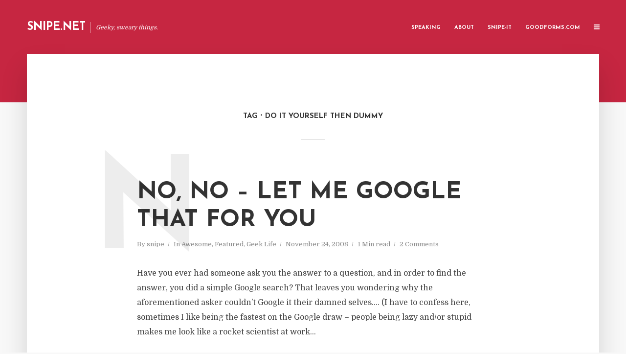

--- FILE ---
content_type: text/css
request_url: https://snipe.net/wp-content/plugins/tweetshare-click-to-tweet/assets/css/tweetbox.css
body_size: 2236
content:

/*------------- Theme 0 --------------*/
.default-tweetshare-panels.theme-0{
    border: none;
}
.theme-0{
    border: 5px solid #00b6e6;
}
.twtboxtwt{
    border: 0 !important;
    font-weight: bold !important;
}
.twtboxbtn{
    border: 0;
    float: right !important;
}
.twtboxbtn a{
    text-decoration: none !important;
}
/*------------- End Theme 0 --------------*/

/*------------- Theme 1 --------------*/
.tweetshare-theme-1{
    display: block;
    position: relative;
    font-family: "Helvetica Neue", Helvetica, Arial, sans-serif !important;
    font-size: 1.6em;
    line-height: 140%;
    font-weight: 100;
    margin-bottom: 1em;
    margin-top: 1.75em;
    text-decoration: none !important;
    cursor: pointer;
}
.tweetshare-theme-1:hover{
    border: 5px solid #e5e5e5;
}
.tweetshare-theme-btn1{
    font-size:18px;
    margin-top:5px;
    text-decoration: none !important;
}
.tweetshare-theme-1:hover .tweetshare-theme-btn1{
    color: #707070 !important;
}
.twtboxtwt1{
    border-bottom: 1px solid #ccc !important;
    font-weight: bold !important;
} 
.theme-1{
    box-shadow: 0px 1px 3px 3px #ccc !important;
}
.entry-content .tweetshare-theme-1{
    box-shadow: 0px 1px 3px 3px #ccc !important;
}

.tweetshare-tweet1 .tweetshare-panels-body.get_text,.tweetshare-theme-1 .tweetshare-panels-body.get_text,.tweetshare-theme-2 .tweetshare-panels-body.get_text{
    font-weight: bold !important;
}
/*------------- End Theme 1 --------------*/

/*------------- Theme 2 --------------*/
.tweetshare-theme-2{
    display: block;
    position: relative;
    border: none;
    font-family: "Helvetica Neue", Helvetica, Arial, sans-serif !important;
    font-size: 1.6em;
    line-height: 140%;
    font-weight: 100;
    margin-bottom: 1em;
    margin-top: 1.75em;
    text-decoration: none !important;
    cursor: pointer;
    -webkit-box-shadow: 0 0 30px 0 rgba(0,0,0,.1);
    -moz-box-shadow: 0 0 30px 0 rgba(0,0,0,.1);
    box-shadow: 0 0 30px 0 rgba(0,0,0,.1);
}
.tweetshare-theme-2:hover{
    -webkit-box-shadow: 0 0 30px 0 rgba(0,0,0,.2);
    -moz-box-shadow: 0 0 30px 0 rgba(0,0,0,.2);
    box-shadow: 0 0 30px 0 rgba(0,0,0,.2);
}
.tweetshare-theme-btn2{
    color: #00b6e6 !important;
    font-size:18px;
    margin-top:5px;
    text-decoration: none !important;
}
.tweetshare-theme-2:hover .tweetshare-theme-btn2{
    color: #707070 !important;
}
.theme-2{
    border: 1px solid #ccc !important;
}
.twtboxtwt2{
    border-bottom: 1px solid #ccc !important;
    margin: 3px !important;
}
/*.twtboxtwt2 p{
    text-align: center !important;
}*/
.twtboxbtn2{
    text-align: center !important;
    float: none !important;
}
.entry-content .tweetshare-theme-3 #tweetshare-theme-btn{
    text-align: center !important;
    margin: 0 auto !important;
    display: block !important;
}
/*------------- End Theme 2 --------------*/

/*------------- Theme 3 --------------*/
.tweetshare-theme-3{
    display: block;
    position: relative;
    border: none;
    font-family: "Helvetica Neue", Helvetica, Arial, sans-serif !important;
    font-size: 1.6em;
    line-height: 140%;
    font-weight: 100;
    margin-bottom: 1em;
    margin-top: 1.75em;
    text-decoration: none !important;
    cursor: pointer;
    -webkit-box-shadow: 0 0 30px 0 rgba(0,0,0,.1);
    -moz-box-shadow: 0 0 30px 0 rgba(0,0,0,.1);
    box-shadow: 0 0 30px 0 rgba(0,0,0,.1);
}
.tweetshare-theme-3:hover{
    -webkit-box-shadow: 0 0 30px 0 rgba(0,0,0,.2);
    -moz-box-shadow: 0 0 30px 0 rgba(0,0,0,.2);
    box-shadow: 0 0 30px 0 rgba(0,0,0,.2);
}
.tweetshare-theme-btn3{
    color: #00b6e6 !important;
    font-size:18px;
    margin-top:5px;
    text-decoration: none !important;
}
.tweetshare-theme-3:hover .tweetshare-theme-btn3{
    color: #707070 !important;
}
.twtboxtwt3{
    border: 1px solid #ccc !important;
    border-radius: 2px !important;
    box-shadow: 4px 1px 4px 0px #ccc !important;
    text-align: center !important;
    font-weight: bold !important;
}
.twtboxbtn3{
    border: 1px solid #ccc !important;
    margin-top: 0px !important;
    border-radius: 2px !important;
    width: 100% !important;
    box-shadow: 4px 1px 4px 1px #ccc !important;
    text-align: center !important;
}
/*------------- End Theme 3 --------------*/

/*------------- Theme 4 --------------*/
.tweetshare-theme-4{
    display: block;
    position: relative;
    border: none;
    background: #f7f7f7 !important;
    font-family: "Helvetica Neue", Helvetica, Arial, sans-serif !important;
    font-size: 1.6em;
    line-height: 140%;
    font-weight: 100;
    margin-bottom: 1em;
    margin-top: 1.75em;
    text-decoration: none !important;
    cursor: pointer;
}
.tweetshare-theme-4:hover .tweetshare-panels-body{
    background: #333;
    /*color:#fff;*/
}
.tweetshare-theme-btn4{
    color: #00b6e6 !important;
    float:right;
    font-size:18px;
    margin-top:5px;
    text-decoration: none !important;
}
.tweetshare-theme-4:hover .tweetshare-theme-btn4{
    color: #333 !important;
}
.twtboxtwt4{
    background: rgb(240,248,255) !important;
    text-align: center !important;
    border-bottom: 1px solid #ccc !important;
    border-radius: 3px !important;
}
.twtboxbtn4{
    text-align: right !important;
    float: none !important;
}
/*------------- End Theme 4 --------------*/

/*------------- Theme 5 --------------*/
.tweetshare-theme-5{
    display: block;
    position: relative;
    font-family: "Helvetica Neue", Helvetica, Arial, sans-serif !important;
    font-size: 1.6em;
    line-height: 140%;
    font-weight: 100;
    margin-bottom: 1em;
    margin-top: 1.75em;
    text-decoration: none !important;
    cursor: pointer;
}
.tweetshare-theme-5:hover{
    border: 5px solid #e5e5e5;
}
.tweetshare-theme-5:hover .tweetshare-panels-body{
    text-decoration: underline;
}
.tweetshare-theme-btn5{
    color: #00b6e6 !important;
    float:left;
    font-size:18px;
    margin-top:5px;
    text-decoration: none !important;
}
.tweetshare-theme-5:hover .tweetshare-theme-btn5{
    color: #707070 !important;
}
.theme-5{
    border: 2px solid rgb(204, 204, 204) !important;
    text-align: center !important;
}
/*------------- End Theme 5 --------------*/

/*------------- Theme 6 --------------*/
.tweetshare-theme-6{
    display: block;
    position: relative;
    border-left: 5px solid #00b6e6;
    font-family: "Helvetica Neue", Helvetica, Arial, sans-serif !important;
    font-size: 1.6em;
    line-height: 140%;
    font-weight: 100;
    margin-bottom: 1em;
    margin-top: 1.75em;
    text-decoration: none !important;
    cursor: pointer;
}
.tweetshare-theme-6:hover{
    border-left: 5px solid #e5e5e5;
}
.tweetshare-theme-btn6{
    color: #00b6e6 !important;
    font-size:18px;
    margin-top:5px;
    text-decoration: none !important;
}
.tweetshare-theme-6:hover .tweetshare-theme-btn6{
    color: #707070 !important;
}
.theme-6{
    display: block !important;
    border-left: 5px solid #00b6e6 !important;
    font-family: "Helvetica Neue", Helvetica, Arial !important; 
}
.twtboxbtn6{
    background: #ccc !important;
    color: white !important;
    width: 100% !important;
}

.border-top {
    border-top: 5px solid #00b6e6 !important;
    width: 60px !important;
    padding: 0 !important;
}
/*------------- End Theme 6 --------------*/

/*------------- Theme 7 --------------*/
.tweetshare-theme-7{
    display: block; 
    position: relative;
    font-family: "Helvetica Neue", Helvetica, Arial, sans-serif !important;
    font-size: 1.6em;
    line-height: 140%;
    font-weight: 100;
    margin-bottom: 1em;
    margin-top: 1.75em;
    text-decoration: none !important;
    cursor: pointer;
}
.tweetshare-theme-7:hover .tweetshare-border-top{
    background-color: #bfbfbf;
}
.tweetshare-theme-btn7{
    color: #00b6e6 !important;
    font-size:18px;
    margin-top:5px;
    text-decoration: none !important;
}
.tweetshare-theme-7:hover .tweetshare-theme-btn7{
    color: #707070 !important;
}
.tweetshare-border-top{
    content: '';
    position: absolute;
    top: 0;
    width: 60px;
    height: 5px;
    background-color: #00b6e6;
}
.theme-7{
    border: 1px solid rgb(240,248,255) !important;
    box-shadow: 1px 2px 2px 0px #ccc !important;
}
/*------------- End Theme 7 --------------*/

/*------------- Theme 8 --------------*/

.tweetshare-theme-8{
    display: block;
    position: relative;
    font-family: "Helvetica Neue", Helvetica, Arial, sans-serif !important;
    font-size: 1.6em;
    line-height: 140%;
    font-weight: 100;
    margin-bottom: 1em;
    margin-top: 1.75em;
    text-decoration: none !important;
    cursor: pointer;
}
.tweetshare-theme-8:hover .tweetshare-panels-body{
    color:#1f2836 !important;
}
.tweetshare-theme-btn8{
    color: #707070 !important;
    font-size:18px;
    margin-top:5px;
    text-decoration: none !important;
}
.tweetshare-theme-8:hover .tweetshare-theme-btn8{
    color: #00b6e6 !important;
}
.theme-8{
    border: 1px solid aliceblue !important;
    padding: 3px !important;
}
.twtboxtwt8{
    width: 81% !important;
    text-align: justify !important;
}
/*------------- End Theme 8 --------------*/

/*------------- Theme 9 --------------*/
.tweetshare-theme-9{
    display: block;
    position: relative;
    font-family: "Helvetica Neue", Helvetica, Arial, sans-serif !important;
    font-size: 1.6em;
    line-height: 140%;
    font-weight: 100;
    margin-bottom: 1em;
    margin-top: 1.75em;
    text-decoration: none !important;
    cursor: pointer;
}
.tweetshare-theme-9:hover .tweetshare-panels-body{
    color:#1f2836 !important;
}
.tweetshare-theme-btn9{
    color: #707070 !important;
    font-size:18px;
    margin-top:5px;
    text-decoration: none !important;
    border: 1px solid #00b6e6;
    padding: 8px 10px 2px 10px;
    border-radius: 20px;
}
.tweetshare-theme-9:hover .tweetshare-theme-btn9{
    color: #00b6e6 !important;
    border-color: #ddd;
}
.twtboxtwt9{
    width: 81% !important;
}
.twtboxbtn9{
    border: 1px solid #00b6e6 !important;
    border-radius: 20px !important;
}
/*------------- End Theme 9 --------------*/

/*------------- Theme 10 --------------*/
.tweetshare-theme-10{
    display: block;
    position: relative;
    font-family: "Helvetica Neue", Helvetica, Arial, sans-serif !important;
    font-size: 1.6em;
    line-height: 140%;
    font-weight: 100;
    margin-bottom: 1em;
    margin-top: 1.75em;
    text-decoration: none !important;
    cursor: pointer;
    box-shadow: #ccc -1px 1px,#ccc -2px 2px,#ccc -3px 3px,#ccc -4px 4px,#ccc -5px 5px,#ccc -6px 6px,#ccc -7px 7px,#ccc -8px 8px,#ccc -9px 9px,#ccc -10px 10px;
    -moz-box-shadow: #ccc -1px 1px,#ccc -2px 2px,#ccc -3px 3px,#ccc -4px 4px,#ccc -5px 5px,#ccc -6px 6px,#ccc -7px 7px,#ccc -8px 8px,#ccc -9px 9px,#ccc -10px 10px;
    -o-box-shadow: #ccc -1px 1px,#ccc -2px 2px,#ccc -3px 3px,#ccc -4px 4px,#ccc -5px 5px,#ccc -6px 6px,#ccc -7px 7px,#ccc -8px 8px,#ccc -9px 9px,#ccc -10px 10px;
}
.tweetshare-theme-10:hover{
    box-shadow: #00b6e6 -1px 1px,#00b6e6 -2px 2px,#00b6e6 -3px 3px,#00b6e6 -4px 4px,#00b6e6 -5px 5px,#00b6e6 -6px 6px,#00b6e6 -7px 7px,#00b6e6 -8px 8px,#00b6e6 -9px 9px,#00b6e6 -10px 10px;
    -moz-box-shadow: #00b6e6 -1px 1px,#00b6e6 -2px 2px,#00b6e6 -3px 3px,#00b6e6 -4px 4px,#00b6e6 -5px 5px,#00b6e6 -6px 6px,#00b6e6 -7px 7px,#00b6e6 -8px 8px,#00b6e6 -9px 9px,#00b6e6 -10px 10px;
    -o-box-shadow: #00b6e6 -1px 1px,#00b6e6 -2px 2px,#00b6e6 -3px 3px,#00b6e6 -4px 4px,#00b6e6 -5px 5px,#00b6e6 -6px 6px,#00b6e6 -7px 7px,#00b6e6 -8px 8px,#00b6e6 -9px 9px,#00b6e6 -10px 10px;
}
.tweetshare-theme-10:hover .tweetshare-panels-body{
    color:#1f2836 !important;
}
.tweetshare-theme-btn10{
    color: #707070 !important;
    font-size:18px;
    margin-top:5px;
    text-decoration: none !important;
}
.tweetshare-theme-10:hover .tweetshare-theme-btn10{
    color: #00b6e6 !important;
}
.twtboxtwt10{
    width: 81% !important;
}
.theme-10{
    box-shadow: #ccc -1px 1px,#ccc -2px 2px,#ccc -3px 3px,#ccc -4px 4px,#ccc -5px 5px,#ccc -6px 6px,#ccc -7px 7px,#ccc -8px 8px,#ccc -9px 9px,#ccc -10px 10px !important;
}
/*------------- End Theme 10 --------------*/

/*------------- Theme 11 --------------*/
.tweetshare-theme-11{
    display: block;
    position: relative;
    border: none;
    font-family: "Helvetica Neue", Helvetica, Arial, sans-serif !important;
    font-size: 1.6em;
    line-height: 140%;
    font-weight: 100;
    margin-bottom: 1em;
    margin-top: 1.75em;
    text-decoration: none !important;
    cursor: pointer;
    -webkit-box-shadow: 0 0 30px 0 rgba(0,0,0,.1);
    -moz-box-shadow: 0 0 30px 0 rgba(0,0,0,.1);
    box-shadow: 0 0 30px 0 rgba(0,0,0,.1);
}
.tweetshare-theme-11:hover .tweetshare-panels-body{
    background: #c2e2ed !important;
}
.tweetshare-theme-btn11{
    color: #00b6e6 !important;
    float: left;
    font-size: 18px;
    margin-top: -8px;
    text-decoration: none !important;
}
.tweetshare-theme-11:hover .tweetshare-theme-btn11{
    color: #707070 !important;
}
.theme-11{
    box-shadow: 0 0 30px 0 rgba(0,0,0,.1) !important;
    margin-top: 12px !important;
}
.twtboxtwt11{
    border-bottom: 1px solid rgba(0,0,0,.1) !important;
}
.twtboxbtn11{
    background: rgb(245,245,245) !important;
    width: 100% !important;
}
/*------------- End Theme 11 --------------*/

/*------------- Theme 12 --------------*/
.tweetshare-theme-12{
    display: block;
    position: relative;
    border: none;
    font-family: "Helvetica Neue", Helvetica, Arial, sans-serif !important;
    font-size: 1.6em;
    line-height: 140%;
    font-weight: 100;
    margin-bottom: 1em;
    margin-top: 1.75em;
    text-decoration: none !important;
    cursor: pointer;
    -webkit-box-shadow: 0 0 30px 0 rgba(0,0,0,.1);
    -moz-box-shadow: 0 0 30px 0 rgba(0,0,0,.1);
    box-shadow: 0 0 30px 0 rgba(0,0,0,.1);
}
.twt12{
    font-size: 15px;
    padding: 15px;
    margin: -20px auto;
}
.tweetshare-theme-12:hover .tweetshare-panels-body{
    background: #c2e2ed !important;
}
.tweetshare-theme-btn12{
    color: #00b6e6 !important;
    float:right;
    font-size:18px;
    margin-top:5px;
    text-decoration: none !important;
}
.tweetshare-theme-12:hover .tweetshare-theme-btn12{
    color: #707070 !important;
}
.theme-12{
    margin-top: 10px !important;
}
/*------------- End Theme 12 --------------*/

/*------------- Theme 13 --------------*/
.tweetshare-theme-13{
    display: block;
    position: relative;
    border: none;
    border-radius: 10px;
    font-family: "Helvetica Neue", Helvetica, Arial, sans-serif !important;
    font-size: 1.6em;
    line-height: 140%;
    font-weight: 100;
    margin-bottom: 1em;
    margin-top: 1.75em;
    text-decoration: none !important;
    cursor: pointer;
    -webkit-box-shadow: 0 0 30px 0 rgba(0,0,0,.1);
    -moz-box-shadow: 0 0 30px 0 rgba(0,0,0,.1);
    box-shadow: 0 0 30px 0 rgba(0,0,0,.1);
}
.tweetshare-theme-13:hover .tweetshare-panels-body{
    background: #c2e2ed !important;
}
.tweetshare-theme-btn13{
    color: #00b6e6 !important;
    float:right;
    font-size:18px;
    margin-top:5px;
    text-decoration: none !important;
}
.tweetshare-theme-13:hover .tweetshare-theme-btn13{
    color: #707070 !important;
}
.theme-13{
    border: 1px dotted rgb(0,182,230) !important;
}
/*------------- End Theme 13 --------------*/

/*------------- Theme 14 --------------*/
.tweetshare-theme-14{
    display: block;
    position: relative;
    border: 1px solid #e8f6fb;
    border-radius: 10px;
    font-family: "Helvetica Neue", Helvetica, Arial, sans-serif !important;
    font-size: 1.6em;
    line-height: 140%;
    font-weight: 100;
    margin-bottom: 1em;
    margin-top: 1.75em;
    text-decoration: none !important;
    cursor: pointer;
}
.tweetshare-theme-14:hover .tweetshare-panels-body{
    background: #c2e2ed !important;
}
.tweetshare-theme-btn14{
    color: #00b6e6 !important;
    float:right;
    font-size:18px;
    margin-top:5px;
    text-decoration: none !important;
}
.tweetshare-theme-14:hover .tweetshare-theme-btn14{
    color: #707070 !important;
}
.theme-14{
    border-left: 4px dashed rgb(0,182,230) !important;
}
/*------------- End Theme 14 --------------*/

/*------------- Theme 15--------------*/
.tweetshare-theme-15{
    display: block;
    position: relative;
    font-family: "Helvetica Neue", Helvetica, Arial, sans-serif !important;
    font-size: 1.6em;
    line-height: 140%;
    font-weight: 100;
    margin-bottom: 1em;
    margin-top: 1.75em;
    text-decoration: none !important;
    cursor: pointer;
}
.tweetshare-theme-15:hover .tweetshare-panels-body{
    color:#1f2836 !important;
}
.tweetshare-theme-btn15{
    color: #707070 !important;
    font-size:18px;
    margin-top:5px;
    text-decoration: none !important;
}
.tweetshare-theme-15:hover .tweetshare-theme-btn15{
    color: #00b6e6 !important;
}
.theme-15{
    border: 1px solid rgb(0,182,230) !important;
}
/*------------- End Theme 15 --------------*/

/*------------- Theme 16 --------------*/
.tweetshare-theme-16{
    display: block;
    position: relative;
    font-family: "Helvetica Neue", Helvetica, Arial, sans-serif !important;
    font-size: 1.6em;
    line-height: 140%;
    font-weight: 100;
    margin-bottom: 1em;
    margin-top: 1.75em;
    text-decoration: none !important;
    cursor: pointer;
}
.tweetshare-theme-16:hover .tweetshare-panels-body{
    color:#1f2836 !important;
}

.tweetshare-theme-btn16{
    color: #707070 !important;
    font-size:18px;
    margin-top:5px;
    text-decoration: none !important;
}
.tweetshare-theme-16:hover .tweetshare-theme-btn16{
    color: #00b6e6 !important;
}
.theme-16 .tweetdis_click_to_tweet2::before {
    border-top: 8px solid #298ba4 !important;
    border-right: 8px solid #298ba4 !important;
    border: 8px solid transparent !important;
    border-top: 8px solid #298ba4 !important;
    border-right: 8px solid #298ba4 !important;
    content: '';
    left: 130px !important;
    bottom: 25px !important;
    position: absolute !important;
}
/*------------- End Theme 16 --------------*/

/* Extra Styles */
#tweetshare-theme-btn a{
    text-decoration: none !important;
}
.entry-content a{
    box-shadow: none !important;
}
/*============================For Tweetbox Font family===================================*/

#TweetBox .font-select > a{border: 1px solid #dddddd !important;border-radius:0;min-height: 30px;}
#TweetBox .font-select{width: 190px;}
#TweetBox .fs-drop{width: 190px;}
#TweetBox .fs-results{border-right: 1px solid #ddd;width: 189px;}
#TweetBox .font-select > a div b{background: rgba(0, 0, 0, 0) url("../../assets/img/fs-sprite.png") no-repeat scroll 0 1px;}

/*============================For Tweetbox Font family===================================*/

/*============================For Tweetbox Preview===================================*/

#TweetBox .all-theme{  border: 2px solid #959595;height: 350px;overflow-y: scroll;padding: 10px;width: 40%;float: left;}
#TweetBox .all-theme div{float: left;padding: 6px;cursor: pointer;}
#TweetBox .all-theme .th-main{margin-bottom: 10px;}
#TweetBox .all-theme img{ width: 100%;height: auto;cursor: pointer;}
#TweetBox .all-theme div:hover{background-color: #e6e6e6;}
#TweetBox .th_prev-div{float: right;width: 55%;}

/*============================For Tweetbox Preview===================================*/
.entry-content .tweetshare-theme-1 .tweetshare-panels-body.get_text{
    border-bottom: 1px solid #ccc;
}
.entry-content .tweetshare-theme-2{
    text-align: center;
}
.entry-content .tweetshare-theme-3 .tweetshare-panels-body.get_text{
    border-bottom: 1px solid #ccc;
}
.entry-content .tweetshare-theme-4{
    text-align: center;
}
.entry-content .tweetshare-theme-4:hover{
    color: #000;
}
.entry-content .tweetshare-theme-4 .tweetshare-panels-body.get_text{
    background: rgb(240,248,255);
}
.entry-content .tweetshare-theme-4 .tweetshare-panels-body.get_text:hover{
    color: #000;
}
.entry-content .tweetshare-theme-4 .tweetshare-panels-footer .tweetshare-theme-btn3:hover{
    color: #000 !important;
}
.entry-content .tweetshare-theme-4 .tweetshare-panels-footer .tweetshare-theme-btn3{
    float:right !important;
}
.entry-content .tweetshare-theme-4 .tweetshare-panels-footer{
    width: 100%;
}
.entry-content .tweetshare-theme-4 .tweetshare-panels-footer{
    float: right;
}
.entry-content .tweetshare-theme-8 .tweetshare-panels{
    border: 1px solid #f0f8ff;
}

.entry-content .tweetshare-theme-7 .tweetshare-panels{
    border: 1px solid rgb(240,248,255);
    box-shadow: 1px 2px 2px 0px #ccc;
}
.entry-content .tweetshare-theme-2 .tweetshare-panels-footer{
    box-shadow: 4px 1px 4px 1px #ccc !important;
}
.entry-content .tweetshare-theme-2 .tweetshare-panels-body.get_text{
    box-shadow: 4px 1px 4px 1px #ccc !important;
}
.entry-content .tweetshare-theme-3 .tweetshare-panels{
    border: 1px solid #ccc;
}
.entry-content .tweetshare-theme-2 .tweetshare-panels-body{
    border-radius: 2px !important;
}
.entry-content .tweetshare-theme-2 .tweetshare-panels-footer{
    border-radius: 2px !important;
}
.entry-content .tweetshare-theme-4 .tweetshare-panels-body{
    background: rgb(240,248,255) !important;
    text-align: center !important;
    border-bottom: 1px solid #ccc !important;
    border-radius: 3px !important;
}
.entry-content .tweetshare-theme-8 .tweetshare-panels .tweetshare-panels-body .fa.fa-twitter{
    margin: -15px auto;
}
.entry-content .tweetshare-theme-9 .tweetshare-panels .tweetshare-panels-body .fa.fa-twitter{
    margin: -15px auto;
}
.entry-content .tweetshare-theme-10 .tweetshare-panels .tweetshare-panels-body .fa.fa-twitter{
    margin: -15px auto;
}
.entry-content .tweetshare-theme-12 .tweetshare-panels .tweetshare-panels-body .fa.fa-twitter{
    margin: -15px auto;
}
.entry-content .tweetshare-theme-13 .tweetshare-panels .tweetshare-panels-body .fa.fa-twitter{
    margin: -15px auto;
}
.entry-content .tweetshare-theme-14 .tweetshare-panels .tweetshare-panels-body .fa.fa-twitter{
    margin: -15px auto;
}
.entry-content .tweetshare-theme-15 .tweetshare-panels .tweetshare-panels-body .fa.fa-twitter{
    margin: -15px auto;
}
.entry-content .tweetshare-theme-16 .tweetshare-panels .tweetshare-panels-body .fa.fa-twitter{
    margin: -15px auto;
}
#scrollbar1 {
    width: 80%;
    margin: 20px auto 10px;
    position: relative;
}